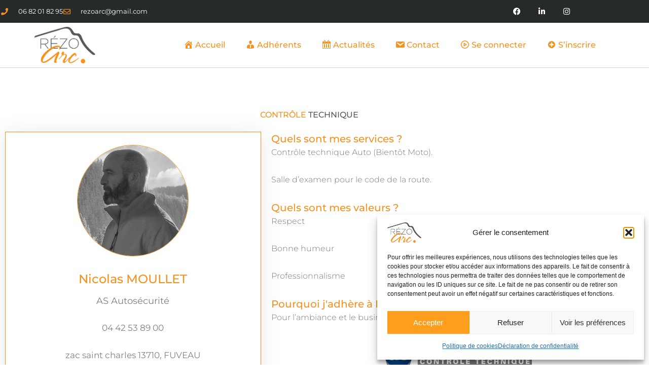

--- FILE ---
content_type: text/css
request_url: https://www.rezoarc.fr/wp-content/uploads/elementor/css/post-5186.css?ver=1768575580
body_size: 1707
content:
.elementor-widget-section .eael-protected-content-message{font-family:var( --e-global-typography-secondary-font-family ), Sans-serif;font-weight:var( --e-global-typography-secondary-font-weight );}.elementor-widget-section .protected-content-error-msg{font-family:var( --e-global-typography-secondary-font-family ), Sans-serif;font-weight:var( --e-global-typography-secondary-font-weight );}.elementor-widget-spacer .eael-protected-content-message{font-family:var( --e-global-typography-secondary-font-family ), Sans-serif;font-weight:var( --e-global-typography-secondary-font-weight );}.elementor-widget-spacer .protected-content-error-msg{font-family:var( --e-global-typography-secondary-font-family ), Sans-serif;font-weight:var( --e-global-typography-secondary-font-weight );}.elementor-5186 .elementor-element.elementor-element-db0e172{--spacer-size:50px;}.elementor-widget-premium-addon-dual-header .eael-protected-content-message{font-family:var( --e-global-typography-secondary-font-family ), Sans-serif;font-weight:var( --e-global-typography-secondary-font-weight );}.elementor-widget-premium-addon-dual-header .protected-content-error-msg{font-family:var( --e-global-typography-secondary-font-family ), Sans-serif;font-weight:var( --e-global-typography-secondary-font-weight );}.elementor-widget-premium-addon-dual-header .premium-dual-header-first-span{font-family:var( --e-global-typography-primary-font-family ), Sans-serif;font-weight:var( --e-global-typography-primary-font-weight );color:var( --e-global-color-primary );}.elementor-widget-premium-addon-dual-header .premium-dual-header-second-header{font-family:var( --e-global-typography-primary-font-family ), Sans-serif;font-weight:var( --e-global-typography-primary-font-weight );color:var( --e-global-color-secondary );}.elementor-widget-premium-addon-dual-header.premium-bg-text-yes .elementor-widget-container:before{color:var( --e-global-color-primary );font-family:var( --e-global-typography-primary-font-family ), Sans-serif;font-weight:var( --e-global-typography-primary-font-weight );}.elementor-5186 .elementor-element.elementor-element-d3901b2 .premium-dual-header-first-header span{display:inline;}.elementor-5186 .elementor-element.elementor-element-d3901b2 .elementor-widget-container{text-align:center;}.elementor-5186 .elementor-element.elementor-element-1b45819 > .elementor-container{max-width:1300px;}.elementor-widget-ha-member .eael-protected-content-message{font-family:var( --e-global-typography-secondary-font-family ), Sans-serif;font-weight:var( --e-global-typography-secondary-font-weight );}.elementor-widget-ha-member .protected-content-error-msg{font-family:var( --e-global-typography-secondary-font-family ), Sans-serif;font-weight:var( --e-global-typography-secondary-font-weight );}.elementor-widget-ha-member .ha-member-name{font-family:var( --e-global-typography-secondary-font-family ), Sans-serif;font-weight:var( --e-global-typography-secondary-font-weight );}.elementor-widget-ha-member .ha-member-position{font-family:var( --e-global-typography-text-font-family ), Sans-serif;font-weight:var( --e-global-typography-text-font-weight );}.elementor-widget-ha-member .ha-member-bio{font-family:var( --e-global-typography-text-font-family ), Sans-serif;font-weight:var( --e-global-typography-text-font-weight );}.elementor-widget-ha-member .ha-btn{font-family:var( --e-global-typography-accent-font-family ), Sans-serif;font-weight:var( --e-global-typography-accent-font-weight );}.elementor-5186 .elementor-element.elementor-element-9b6f76e > .elementor-widget-container{border-style:solid;border-width:1px 1px 1px 1px;border-color:var( --e-global-color-primary );border-radius:0px 0px 0px 0px;}.elementor-5186 .elementor-element.elementor-element-9b6f76e{text-align:center;}.elementor-5186 .elementor-element.elementor-element-9b6f76e .ha-member-figure{width:220px;height:220px;}.elementor-5186 .elementor-element.elementor-element-9b6f76e .ha-member-figure img{border-style:solid;border-width:1px 1px 1px 1px;border-color:var( --e-global-color-primary );border-radius:130px 130px 130px 130px;transition-duration:0.2s;}.elementor-5186 .elementor-element.elementor-element-9b6f76e .ha-member-name{color:var( --e-global-color-primary );font-family:"Montserrat", Sans-serif;font-size:24px;font-weight:500;}.elementor-5186 .elementor-element.elementor-element-9b6f76e .ha-member-position{font-family:"Montserrat", Sans-serif;font-size:18px;font-weight:400;}.elementor-5186 .elementor-element.elementor-element-9b6f76e .ha-member-bio{font-family:"Montserrat", Sans-serif;font-size:17px;font-weight:400;}.elementor-5186 .elementor-element.elementor-element-9b6f76e .ha-member-links > a{font-size:30px;color:var( --e-global-color-primary );}.elementor-widget-social-icons .eael-protected-content-message{font-family:var( --e-global-typography-secondary-font-family ), Sans-serif;font-weight:var( --e-global-typography-secondary-font-weight );}.elementor-widget-social-icons .protected-content-error-msg{font-family:var( --e-global-typography-secondary-font-family ), Sans-serif;font-weight:var( --e-global-typography-secondary-font-weight );}.elementor-5186 .elementor-element.elementor-element-132191a .elementor-repeater-item-588a724.elementor-social-icon{background-color:var( --e-global-color-2f84b27f );}.elementor-5186 .elementor-element.elementor-element-132191a .elementor-repeater-item-588a724.elementor-social-icon i{color:var( --e-global-color-primary );}.elementor-5186 .elementor-element.elementor-element-132191a .elementor-repeater-item-588a724.elementor-social-icon svg{fill:var( --e-global-color-primary );}.elementor-5186 .elementor-element.elementor-element-132191a .elementor-repeater-item-2c250d6.elementor-social-icon{background-color:var( --e-global-color-2f84b27f );}.elementor-5186 .elementor-element.elementor-element-132191a .elementor-repeater-item-2c250d6.elementor-social-icon i{color:var( --e-global-color-primary );}.elementor-5186 .elementor-element.elementor-element-132191a .elementor-repeater-item-2c250d6.elementor-social-icon svg{fill:var( --e-global-color-primary );}.elementor-5186 .elementor-element.elementor-element-132191a{--grid-template-columns:repeat(0, auto);--grid-column-gap:5px;--grid-row-gap:0px;}.elementor-5186 .elementor-element.elementor-element-132191a .elementor-widget-container{text-align:center;}.elementor-5186 .elementor-element.elementor-element-be19bdc > .elementor-widget-wrap > .elementor-widget:not(.elementor-widget__width-auto):not(.elementor-widget__width-initial):not(:last-child):not(.elementor-absolute){margin-block-end:0px;}.elementor-widget-heading .eael-protected-content-message{font-family:var( --e-global-typography-secondary-font-family ), Sans-serif;font-weight:var( --e-global-typography-secondary-font-weight );}.elementor-widget-heading .protected-content-error-msg{font-family:var( --e-global-typography-secondary-font-family ), Sans-serif;font-weight:var( --e-global-typography-secondary-font-weight );}.elementor-widget-heading .elementor-heading-title{font-family:var( --e-global-typography-primary-font-family ), Sans-serif;font-weight:var( --e-global-typography-primary-font-weight );color:var( --e-global-color-primary );}.elementor-5186 .elementor-element.elementor-element-3543cff{text-align:start;}.elementor-5186 .elementor-element.elementor-element-3543cff .elementor-heading-title{font-size:20px;}.elementor-widget-text-editor .eael-protected-content-message{font-family:var( --e-global-typography-secondary-font-family ), Sans-serif;font-weight:var( --e-global-typography-secondary-font-weight );}.elementor-widget-text-editor .protected-content-error-msg{font-family:var( --e-global-typography-secondary-font-family ), Sans-serif;font-weight:var( --e-global-typography-secondary-font-weight );}.elementor-widget-text-editor{font-family:var( --e-global-typography-text-font-family ), Sans-serif;font-weight:var( --e-global-typography-text-font-weight );color:var( --e-global-color-text );}.elementor-widget-text-editor.elementor-drop-cap-view-stacked .elementor-drop-cap{background-color:var( --e-global-color-primary );}.elementor-widget-text-editor.elementor-drop-cap-view-framed .elementor-drop-cap, .elementor-widget-text-editor.elementor-drop-cap-view-default .elementor-drop-cap{color:var( --e-global-color-primary );border-color:var( --e-global-color-primary );}.elementor-5186 .elementor-element.elementor-element-97d1c94{font-weight:300;}.elementor-5186 .elementor-element.elementor-element-5a75b6a{text-align:start;}.elementor-5186 .elementor-element.elementor-element-5a75b6a .elementor-heading-title{font-size:20px;}.elementor-5186 .elementor-element.elementor-element-47368ff{font-weight:300;}.elementor-5186 .elementor-element.elementor-element-3bba9b0{text-align:start;}.elementor-5186 .elementor-element.elementor-element-3bba9b0 .elementor-heading-title{font-size:20px;}.elementor-5186 .elementor-element.elementor-element-01ac948{font-weight:300;}.elementor-widget-image .eael-protected-content-message{font-family:var( --e-global-typography-secondary-font-family ), Sans-serif;font-weight:var( --e-global-typography-secondary-font-weight );}.elementor-widget-image .protected-content-error-msg{font-family:var( --e-global-typography-secondary-font-family ), Sans-serif;font-weight:var( --e-global-typography-secondary-font-weight );}.elementor-widget-image .widget-image-caption{color:var( --e-global-color-text );font-family:var( --e-global-typography-text-font-family ), Sans-serif;font-weight:var( --e-global-typography-text-font-weight );}.elementor-5186 .elementor-element.elementor-element-06d6a5a img{width:40%;}.elementor-5186 .elementor-element.elementor-element-5b65ea0b{--spacer-size:20px;}.elementor-5186 .elementor-element.elementor-element-f3ad846 > .elementor-container > .elementor-column > .elementor-widget-wrap{align-content:center;align-items:center;}.elementor-5186 .elementor-element.elementor-element-f3ad846:not(.elementor-motion-effects-element-type-background), .elementor-5186 .elementor-element.elementor-element-f3ad846 > .elementor-motion-effects-container > .elementor-motion-effects-layer{background-color:#FFFFFF;}.elementor-5186 .elementor-element.elementor-element-f3ad846 > .elementor-background-overlay{background-color:#FFFFFF;opacity:0.5;transition:background 0.3s, border-radius 0.3s, opacity 0.3s;}.elementor-5186 .elementor-element.elementor-element-f3ad846{transition:background 0.3s, border 0.3s, border-radius 0.3s, box-shadow 0.3s;}.elementor-widget-ha-infobox .eael-protected-content-message{font-family:var( --e-global-typography-secondary-font-family ), Sans-serif;font-weight:var( --e-global-typography-secondary-font-weight );}.elementor-widget-ha-infobox .protected-content-error-msg{font-family:var( --e-global-typography-secondary-font-family ), Sans-serif;font-weight:var( --e-global-typography-secondary-font-weight );}.elementor-widget-ha-infobox .ha-infobox-title{font-family:var( --e-global-typography-secondary-font-family ), Sans-serif;font-weight:var( --e-global-typography-secondary-font-weight );}.elementor-widget-ha-infobox .ha-infobox-text{font-family:var( --e-global-typography-text-font-family ), Sans-serif;font-weight:var( --e-global-typography-text-font-weight );}.elementor-widget-ha-infobox .ha-btn{font-family:var( --e-global-typography-accent-font-family ), Sans-serif;font-weight:var( --e-global-typography-accent-font-weight );}.elementor-5186 .elementor-element.elementor-element-91e9ee6 > .elementor-widget-container{margin:0px 0px 0px 0px;}.elementor-5186 .elementor-element.elementor-element-91e9ee6{text-align:center;}.elementor-5186 .elementor-element.elementor-element-91e9ee6 .ha-infobox-figure--image img, .elementor-5186 .elementor-element.elementor-element-91e9ee6 .ha-infobox-figure--icon{padding:15px;border-style:solid;border-width:1px 1px 1px 1px;border-color:#F5F5F5;}.elementor-5186 .elementor-element.elementor-element-91e9ee6 .ha-infobox-figure--image img{border-radius:50px 50px 50px 50px;}.elementor-5186 .elementor-element.elementor-element-91e9ee6 .ha-infobox-figure--icon{border-radius:50px 50px 50px 50px;color:var( --e-global-color-primary );background-color:var( --e-global-color-2f84b27f );}.elementor-5186 .elementor-element.elementor-element-91e9ee6 .ha-infobox-title{color:var( --e-global-color-primary );font-family:"Montserrat", Sans-serif;font-size:22px;font-weight:500;}.elementor-5186 .elementor-element.elementor-element-91e9ee6 .ha-infobox-text{color:var( --e-global-color-text );font-family:"Montserrat", Sans-serif;font-weight:300;}.elementor-5186 .elementor-element.elementor-element-91e9ee6 .ha-btn .ha-btn-icon{--infobox-btn-icon-translate-x-hover:10px;}.elementor-5186 .elementor-element.elementor-element-75a54cf{text-align:center;}.elementor-5186 .elementor-element.elementor-element-75a54cf .ha-infobox-figure--image img, .elementor-5186 .elementor-element.elementor-element-75a54cf .ha-infobox-figure--icon{padding:15px;border-style:solid;border-width:1px 1px 1px 1px;border-color:#F5F5F5;}.elementor-5186 .elementor-element.elementor-element-75a54cf .ha-infobox-figure--image img{border-radius:50px 50px 50px 50px;}.elementor-5186 .elementor-element.elementor-element-75a54cf .ha-infobox-figure--icon{border-radius:50px 50px 50px 50px;color:var( --e-global-color-primary );background-color:var( --e-global-color-2f84b27f );}.elementor-5186 .elementor-element.elementor-element-75a54cf .ha-infobox-title{color:var( --e-global-color-primary );font-family:"Montserrat", Sans-serif;font-size:22px;font-weight:500;}.elementor-5186 .elementor-element.elementor-element-75a54cf .ha-infobox-text{color:var( --e-global-color-text );font-family:"Montserrat", Sans-serif;font-weight:300;}.elementor-5186 .elementor-element.elementor-element-75a54cf .ha-btn .ha-btn-icon{--infobox-btn-icon-translate-x-hover:10px;}.elementor-5186 .elementor-element.elementor-element-0ee69fe{text-align:center;}.elementor-5186 .elementor-element.elementor-element-0ee69fe .ha-infobox-figure--image img, .elementor-5186 .elementor-element.elementor-element-0ee69fe .ha-infobox-figure--icon{padding:15px;border-style:solid;border-width:1px 1px 1px 1px;border-color:#F5F5F5;}.elementor-5186 .elementor-element.elementor-element-0ee69fe .ha-infobox-figure--image img{border-radius:50px 50px 50px 50px;}.elementor-5186 .elementor-element.elementor-element-0ee69fe .ha-infobox-figure--icon{border-radius:50px 50px 50px 50px;color:var( --e-global-color-primary );background-color:var( --e-global-color-2f84b27f );}.elementor-5186 .elementor-element.elementor-element-0ee69fe .ha-infobox-title{color:var( --e-global-color-primary );font-family:"Montserrat", Sans-serif;font-size:22px;font-weight:500;}.elementor-5186 .elementor-element.elementor-element-0ee69fe .ha-infobox-text{color:var( --e-global-color-text );font-family:"Montserrat", Sans-serif;font-weight:300;}.elementor-5186 .elementor-element.elementor-element-0ee69fe .ha-btn .ha-btn-icon{--infobox-btn-icon-translate-x-hover:10px;}.elementor-5186 .elementor-element.elementor-element-5567b88{text-align:center;}.elementor-5186 .elementor-element.elementor-element-5567b88 .ha-infobox-figure--image img, .elementor-5186 .elementor-element.elementor-element-5567b88 .ha-infobox-figure--icon{padding:15px;border-style:solid;border-width:1px 1px 1px 1px;border-color:#F5F5F5;}.elementor-5186 .elementor-element.elementor-element-5567b88 .ha-infobox-figure--image img{border-radius:50px 50px 50px 50px;}.elementor-5186 .elementor-element.elementor-element-5567b88 .ha-infobox-figure--icon{border-radius:50px 50px 50px 50px;color:var( --e-global-color-primary );background-color:var( --e-global-color-2f84b27f );}.elementor-5186 .elementor-element.elementor-element-5567b88 .ha-infobox-title{color:var( --e-global-color-primary );font-family:"Montserrat", Sans-serif;font-size:22px;font-weight:500;}.elementor-5186 .elementor-element.elementor-element-5567b88 .ha-infobox-text{color:var( --e-global-color-text );font-family:"Montserrat", Sans-serif;font-weight:300;}.elementor-5186 .elementor-element.elementor-element-5567b88 .ha-btn .ha-btn-icon{--infobox-btn-icon-translate-x-hover:10px;}.elementor-bc-flex-widget .elementor-5186 .elementor-element.elementor-element-c005908.elementor-column .elementor-widget-wrap{align-items:center;}.elementor-5186 .elementor-element.elementor-element-c005908.elementor-column.elementor-element[data-element_type="column"] > .elementor-widget-wrap.elementor-element-populated{align-content:center;align-items:center;}.elementor-widget-button .elementor-button{background-color:var( --e-global-color-accent );font-family:var( --e-global-typography-accent-font-family ), Sans-serif;font-weight:var( --e-global-typography-accent-font-weight );}.elementor-widget-button .eael-protected-content-message{font-family:var( --e-global-typography-secondary-font-family ), Sans-serif;font-weight:var( --e-global-typography-secondary-font-weight );}.elementor-widget-button .protected-content-error-msg{font-family:var( --e-global-typography-secondary-font-family ), Sans-serif;font-weight:var( --e-global-typography-secondary-font-weight );}.elementor-5186 .elementor-element.elementor-element-37cee7b .elementor-button{background-color:#f6911c;font-size:15px;fill:#ffffff;color:#ffffff;border-style:solid;border-width:1px 1px 1px 1px;border-color:#f6911c;}.elementor-5186 .elementor-element.elementor-element-37cee7b .elementor-button:hover, .elementor-5186 .elementor-element.elementor-element-37cee7b .elementor-button:focus{background-color:#f6911c;color:rgba(255,255,255,0.87);}.elementor-5186 .elementor-element.elementor-element-37cee7b > .elementor-widget-container{margin:7px 0px 0px 0px;}.elementor-5186 .elementor-element.elementor-element-37cee7b .elementor-button:hover svg, .elementor-5186 .elementor-element.elementor-element-37cee7b .elementor-button:focus svg{fill:rgba(255,255,255,0.87);}.elementor-5186 .elementor-element.elementor-element-451ee20e{--spacer-size:50px;}@media(max-width:1024px){.elementor-5186 .elementor-element.elementor-element-91e9ee6 .ha-infobox-title{font-size:16px;}.elementor-5186 .elementor-element.elementor-element-91e9ee6 .ha-infobox-text{font-size:16px;}.elementor-5186 .elementor-element.elementor-element-75a54cf .ha-infobox-title{font-size:16px;}.elementor-5186 .elementor-element.elementor-element-75a54cf .ha-infobox-text{font-size:16px;}.elementor-5186 .elementor-element.elementor-element-0ee69fe .ha-infobox-title{font-size:16px;}.elementor-5186 .elementor-element.elementor-element-0ee69fe .ha-infobox-text{font-size:16px;}.elementor-5186 .elementor-element.elementor-element-5567b88 .ha-infobox-title{font-size:16px;}.elementor-5186 .elementor-element.elementor-element-5567b88 .ha-infobox-text{font-size:16px;}}@media(min-width:768px){.elementor-5186 .elementor-element.elementor-element-83b3a7a{width:41%;}.elementor-5186 .elementor-element.elementor-element-be19bdc{width:59%;}}

--- FILE ---
content_type: text/css
request_url: https://www.rezoarc.fr/wp-content/uploads/elementor/css/post-3275.css?ver=1768555191
body_size: 1561
content:
.elementor-widget-section .eael-protected-content-message{font-family:var( --e-global-typography-secondary-font-family ), Sans-serif;font-weight:var( --e-global-typography-secondary-font-weight );}.elementor-widget-section .protected-content-error-msg{font-family:var( --e-global-typography-secondary-font-family ), Sans-serif;font-weight:var( --e-global-typography-secondary-font-weight );}.elementor-3275 .elementor-element.elementor-element-4b68ac91 > .elementor-container > .elementor-column > .elementor-widget-wrap{align-content:center;align-items:center;}.elementor-3275 .elementor-element.elementor-element-4b68ac91:not(.elementor-motion-effects-element-type-background), .elementor-3275 .elementor-element.elementor-element-4b68ac91 > .elementor-motion-effects-container > .elementor-motion-effects-layer{background-color:#262a2b;}.elementor-3275 .elementor-element.elementor-element-4b68ac91 > .elementor-container{min-height:45px;}.elementor-3275 .elementor-element.elementor-element-4b68ac91{transition:background 0.3s, border 0.3s, border-radius 0.3s, box-shadow 0.3s;}.elementor-3275 .elementor-element.elementor-element-4b68ac91 > .elementor-background-overlay{transition:background 0.3s, border-radius 0.3s, opacity 0.3s;}.elementor-widget-icon-list .eael-protected-content-message{font-family:var( --e-global-typography-secondary-font-family ), Sans-serif;font-weight:var( --e-global-typography-secondary-font-weight );}.elementor-widget-icon-list .protected-content-error-msg{font-family:var( --e-global-typography-secondary-font-family ), Sans-serif;font-weight:var( --e-global-typography-secondary-font-weight );}.elementor-widget-icon-list .elementor-icon-list-item:not(:last-child):after{border-color:var( --e-global-color-text );}.elementor-widget-icon-list .elementor-icon-list-icon i{color:var( --e-global-color-primary );}.elementor-widget-icon-list .elementor-icon-list-icon svg{fill:var( --e-global-color-primary );}.elementor-widget-icon-list .elementor-icon-list-item > .elementor-icon-list-text, .elementor-widget-icon-list .elementor-icon-list-item > a{font-family:var( --e-global-typography-text-font-family ), Sans-serif;font-weight:var( --e-global-typography-text-font-weight );}.elementor-widget-icon-list .elementor-icon-list-text{color:var( --e-global-color-secondary );}.elementor-3275 .elementor-element.elementor-element-19025b0a .elementor-icon-list-items:not(.elementor-inline-items) .elementor-icon-list-item:not(:last-child){padding-block-end:calc(28px/2);}.elementor-3275 .elementor-element.elementor-element-19025b0a .elementor-icon-list-items:not(.elementor-inline-items) .elementor-icon-list-item:not(:first-child){margin-block-start:calc(28px/2);}.elementor-3275 .elementor-element.elementor-element-19025b0a .elementor-icon-list-items.elementor-inline-items .elementor-icon-list-item{margin-inline:calc(28px/2);}.elementor-3275 .elementor-element.elementor-element-19025b0a .elementor-icon-list-items.elementor-inline-items{margin-inline:calc(-28px/2);}.elementor-3275 .elementor-element.elementor-element-19025b0a .elementor-icon-list-items.elementor-inline-items .elementor-icon-list-item:after{inset-inline-end:calc(-28px/2);}.elementor-3275 .elementor-element.elementor-element-19025b0a .elementor-icon-list-icon i{color:var( --e-global-color-primary );transition:color 0.3s;}.elementor-3275 .elementor-element.elementor-element-19025b0a .elementor-icon-list-icon svg{fill:var( --e-global-color-primary );transition:fill 0.3s;}.elementor-3275 .elementor-element.elementor-element-19025b0a{--e-icon-list-icon-size:14px;--icon-vertical-offset:0px;}.elementor-3275 .elementor-element.elementor-element-19025b0a .elementor-icon-list-icon{padding-inline-end:13px;}.elementor-3275 .elementor-element.elementor-element-19025b0a .elementor-icon-list-item > .elementor-icon-list-text, .elementor-3275 .elementor-element.elementor-element-19025b0a .elementor-icon-list-item > a{font-size:13px;}.elementor-3275 .elementor-element.elementor-element-19025b0a .elementor-icon-list-text{color:#ffffff;transition:color 0.3s;}.elementor-widget-social-icons .eael-protected-content-message{font-family:var( --e-global-typography-secondary-font-family ), Sans-serif;font-weight:var( --e-global-typography-secondary-font-weight );}.elementor-widget-social-icons .protected-content-error-msg{font-family:var( --e-global-typography-secondary-font-family ), Sans-serif;font-weight:var( --e-global-typography-secondary-font-weight );}.elementor-3275 .elementor-element.elementor-element-598bbc87{--grid-template-columns:repeat(0, auto);--icon-size:15px;--grid-column-gap:0px;--grid-row-gap:0px;}.elementor-3275 .elementor-element.elementor-element-598bbc87 .elementor-widget-container{text-align:right;}.elementor-3275 .elementor-element.elementor-element-598bbc87 .elementor-social-icon{background-color:rgba(0,0,0,0);--icon-padding:1em;}.elementor-3275 .elementor-element.elementor-element-598bbc87 .elementor-social-icon i{color:#ffffff;}.elementor-3275 .elementor-element.elementor-element-598bbc87 .elementor-social-icon svg{fill:#ffffff;}.elementor-3275 .elementor-element.elementor-element-598bbc87 .elementor-social-icon:hover{background-color:var( --e-global-color-primary );}.elementor-3275 .elementor-element.elementor-element-65ad2641 > .elementor-container > .elementor-column > .elementor-widget-wrap{align-content:center;align-items:center;}.elementor-3275 .elementor-element.elementor-element-65ad2641:not(.elementor-motion-effects-element-type-background), .elementor-3275 .elementor-element.elementor-element-65ad2641 > .elementor-motion-effects-container > .elementor-motion-effects-layer{background-color:#FFFFFF00;}.elementor-3275 .elementor-element.elementor-element-65ad2641{border-style:solid;border-width:0px 0px 1px 0px;border-color:#d8d8d8;transition:background 0.3s, border 0.3s, border-radius 0.3s, box-shadow 0.3s;}.elementor-3275 .elementor-element.elementor-element-65ad2641 > .elementor-background-overlay{transition:background 0.3s, border-radius 0.3s, opacity 0.3s;}.elementor-widget-theme-site-logo .eael-protected-content-message{font-family:var( --e-global-typography-secondary-font-family ), Sans-serif;font-weight:var( --e-global-typography-secondary-font-weight );}.elementor-widget-theme-site-logo .protected-content-error-msg{font-family:var( --e-global-typography-secondary-font-family ), Sans-serif;font-weight:var( --e-global-typography-secondary-font-weight );}.elementor-widget-theme-site-logo .widget-image-caption{color:var( --e-global-color-text );font-family:var( --e-global-typography-text-font-family ), Sans-serif;font-weight:var( --e-global-typography-text-font-weight );}.elementor-3275 .elementor-element.elementor-element-679f4207 img{width:120px;}.elementor-widget-nav-menu .eael-protected-content-message{font-family:var( --e-global-typography-secondary-font-family ), Sans-serif;font-weight:var( --e-global-typography-secondary-font-weight );}.elementor-widget-nav-menu .protected-content-error-msg{font-family:var( --e-global-typography-secondary-font-family ), Sans-serif;font-weight:var( --e-global-typography-secondary-font-weight );}.elementor-widget-nav-menu .elementor-nav-menu .elementor-item{font-family:var( --e-global-typography-primary-font-family ), Sans-serif;font-weight:var( --e-global-typography-primary-font-weight );}.elementor-widget-nav-menu .elementor-nav-menu--main .elementor-item{color:var( --e-global-color-text );fill:var( --e-global-color-text );}.elementor-widget-nav-menu .elementor-nav-menu--main .elementor-item:hover,
					.elementor-widget-nav-menu .elementor-nav-menu--main .elementor-item.elementor-item-active,
					.elementor-widget-nav-menu .elementor-nav-menu--main .elementor-item.highlighted,
					.elementor-widget-nav-menu .elementor-nav-menu--main .elementor-item:focus{color:var( --e-global-color-accent );fill:var( --e-global-color-accent );}.elementor-widget-nav-menu .elementor-nav-menu--main:not(.e--pointer-framed) .elementor-item:before,
					.elementor-widget-nav-menu .elementor-nav-menu--main:not(.e--pointer-framed) .elementor-item:after{background-color:var( --e-global-color-accent );}.elementor-widget-nav-menu .e--pointer-framed .elementor-item:before,
					.elementor-widget-nav-menu .e--pointer-framed .elementor-item:after{border-color:var( --e-global-color-accent );}.elementor-widget-nav-menu{--e-nav-menu-divider-color:var( --e-global-color-text );}.elementor-widget-nav-menu .elementor-nav-menu--dropdown .elementor-item, .elementor-widget-nav-menu .elementor-nav-menu--dropdown  .elementor-sub-item{font-family:var( --e-global-typography-accent-font-family ), Sans-serif;font-weight:var( --e-global-typography-accent-font-weight );}.elementor-3275 .elementor-element.elementor-element-103cb960{width:var( --container-widget-width, 100.338% );max-width:100.338%;--container-widget-width:100.338%;--container-widget-flex-grow:0;}.elementor-3275 .elementor-element.elementor-element-103cb960 .elementor-menu-toggle{margin-left:auto;background-color:rgba(0,0,0,0);}.elementor-3275 .elementor-element.elementor-element-103cb960 .elementor-nav-menu .elementor-item{font-size:16px;font-weight:500;}.elementor-3275 .elementor-element.elementor-element-103cb960 .elementor-nav-menu--main .elementor-item{color:var( --e-global-color-primary );fill:var( --e-global-color-primary );padding-top:34px;padding-bottom:34px;}.elementor-3275 .elementor-element.elementor-element-103cb960 .elementor-nav-menu--main .elementor-item:hover,
					.elementor-3275 .elementor-element.elementor-element-103cb960 .elementor-nav-menu--main .elementor-item.elementor-item-active,
					.elementor-3275 .elementor-element.elementor-element-103cb960 .elementor-nav-menu--main .elementor-item.highlighted,
					.elementor-3275 .elementor-element.elementor-element-103cb960 .elementor-nav-menu--main .elementor-item:focus{color:#F6911CD1;fill:#F6911CD1;}.elementor-3275 .elementor-element.elementor-element-103cb960 .elementor-nav-menu--main .elementor-item.elementor-item-active{color:var( --e-global-color-secondary );}.elementor-3275 .elementor-element.elementor-element-103cb960 .elementor-nav-menu--dropdown{background-color:#f9f9f9;}.elementor-3275 .elementor-element.elementor-element-103cb960 .elementor-nav-menu--dropdown a:hover,
					.elementor-3275 .elementor-element.elementor-element-103cb960 .elementor-nav-menu--dropdown a:focus,
					.elementor-3275 .elementor-element.elementor-element-103cb960 .elementor-nav-menu--dropdown a.elementor-item-active,
					.elementor-3275 .elementor-element.elementor-element-103cb960 .elementor-nav-menu--dropdown a.highlighted{background-color:#e8c204;}.elementor-theme-builder-content-area{height:400px;}.elementor-location-header:before, .elementor-location-footer:before{content:"";display:table;clear:both;}@media(min-width:768px){.elementor-3275 .elementor-element.elementor-element-41beed3d{width:20%;}.elementor-3275 .elementor-element.elementor-element-553105f6{width:80%;}}@media(max-width:1024px){.elementor-3275 .elementor-element.elementor-element-4b68ac91{padding:10px 20px 10px 20px;}.elementor-3275 .elementor-element.elementor-element-598bbc87 .elementor-social-icon{--icon-padding:0.9em;}.elementor-3275 .elementor-element.elementor-element-65ad2641{padding:40px 20px 40px 20px;}}@media(max-width:767px){.elementor-3275 .elementor-element.elementor-element-4b68ac91{padding:10px 20px 10px 20px;}.elementor-3275 .elementor-element.elementor-element-19025b0a .elementor-icon-list-items:not(.elementor-inline-items) .elementor-icon-list-item:not(:last-child){padding-block-end:calc(20px/2);}.elementor-3275 .elementor-element.elementor-element-19025b0a .elementor-icon-list-items:not(.elementor-inline-items) .elementor-icon-list-item:not(:first-child){margin-block-start:calc(20px/2);}.elementor-3275 .elementor-element.elementor-element-19025b0a .elementor-icon-list-items.elementor-inline-items .elementor-icon-list-item{margin-inline:calc(20px/2);}.elementor-3275 .elementor-element.elementor-element-19025b0a .elementor-icon-list-items.elementor-inline-items{margin-inline:calc(-20px/2);}.elementor-3275 .elementor-element.elementor-element-19025b0a .elementor-icon-list-items.elementor-inline-items .elementor-icon-list-item:after{inset-inline-end:calc(-20px/2);}.elementor-3275 .elementor-element.elementor-element-19025b0a .elementor-icon-list-item > .elementor-icon-list-text, .elementor-3275 .elementor-element.elementor-element-19025b0a .elementor-icon-list-item > a{line-height:1.9em;}.elementor-3275 .elementor-element.elementor-element-7432af91 > .elementor-element-populated{margin:0px 0px 0px 0px;--e-column-margin-right:0px;--e-column-margin-left:0px;}.elementor-3275 .elementor-element.elementor-element-598bbc87 .elementor-widget-container{text-align:center;}.elementor-3275 .elementor-element.elementor-element-65ad2641{padding:30px 20px 30px 20px;}.elementor-3275 .elementor-element.elementor-element-41beed3d{width:70%;}.elementor-3275 .elementor-element.elementor-element-679f4207 img{width:80px;}.elementor-3275 .elementor-element.elementor-element-553105f6{width:30%;}.elementor-3275 .elementor-element.elementor-element-103cb960 .elementor-nav-menu--main > .elementor-nav-menu > li > .elementor-nav-menu--dropdown, .elementor-3275 .elementor-element.elementor-element-103cb960 .elementor-nav-menu__container.elementor-nav-menu--dropdown{margin-top:44px !important;}}@media(max-width:1024px) and (min-width:768px){.elementor-3275 .elementor-element.elementor-element-2ef48e1c{width:70%;}.elementor-3275 .elementor-element.elementor-element-7432af91{width:30%;}}

--- FILE ---
content_type: text/css
request_url: https://www.rezoarc.fr/wp-content/uploads/elementor/css/post-3227.css?ver=1768555191
body_size: 1338
content:
.elementor-widget-section .eael-protected-content-message{font-family:var( --e-global-typography-secondary-font-family ), Sans-serif;font-weight:var( --e-global-typography-secondary-font-weight );}.elementor-widget-section .protected-content-error-msg{font-family:var( --e-global-typography-secondary-font-family ), Sans-serif;font-weight:var( --e-global-typography-secondary-font-weight );}.elementor-3227 .elementor-element.elementor-element-2b007dd1:not(.elementor-motion-effects-element-type-background), .elementor-3227 .elementor-element.elementor-element-2b007dd1 > .elementor-motion-effects-container > .elementor-motion-effects-layer{background-image:url("https://www.rezoarc.fr/wp-content/uploads/2021/10/head2.jpg");background-position:center center;background-size:cover;}.elementor-3227 .elementor-element.elementor-element-2b007dd1 > .elementor-background-overlay{background-color:#001035;opacity:0.6;transition:background 0.3s, border-radius 0.3s, opacity 0.3s;}.elementor-3227 .elementor-element.elementor-element-2b007dd1{transition:background 0.3s, border 0.3s, border-radius 0.3s, box-shadow 0.3s;padding:10px 0px 0px 0px;}.elementor-widget-nav-menu .eael-protected-content-message{font-family:var( --e-global-typography-secondary-font-family ), Sans-serif;font-weight:var( --e-global-typography-secondary-font-weight );}.elementor-widget-nav-menu .protected-content-error-msg{font-family:var( --e-global-typography-secondary-font-family ), Sans-serif;font-weight:var( --e-global-typography-secondary-font-weight );}.elementor-widget-nav-menu .elementor-nav-menu .elementor-item{font-family:var( --e-global-typography-primary-font-family ), Sans-serif;font-weight:var( --e-global-typography-primary-font-weight );}.elementor-widget-nav-menu .elementor-nav-menu--main .elementor-item{color:var( --e-global-color-text );fill:var( --e-global-color-text );}.elementor-widget-nav-menu .elementor-nav-menu--main .elementor-item:hover,
					.elementor-widget-nav-menu .elementor-nav-menu--main .elementor-item.elementor-item-active,
					.elementor-widget-nav-menu .elementor-nav-menu--main .elementor-item.highlighted,
					.elementor-widget-nav-menu .elementor-nav-menu--main .elementor-item:focus{color:var( --e-global-color-accent );fill:var( --e-global-color-accent );}.elementor-widget-nav-menu .elementor-nav-menu--main:not(.e--pointer-framed) .elementor-item:before,
					.elementor-widget-nav-menu .elementor-nav-menu--main:not(.e--pointer-framed) .elementor-item:after{background-color:var( --e-global-color-accent );}.elementor-widget-nav-menu .e--pointer-framed .elementor-item:before,
					.elementor-widget-nav-menu .e--pointer-framed .elementor-item:after{border-color:var( --e-global-color-accent );}.elementor-widget-nav-menu{--e-nav-menu-divider-color:var( --e-global-color-text );}.elementor-widget-nav-menu .elementor-nav-menu--dropdown .elementor-item, .elementor-widget-nav-menu .elementor-nav-menu--dropdown  .elementor-sub-item{font-family:var( --e-global-typography-accent-font-family ), Sans-serif;font-weight:var( --e-global-typography-accent-font-weight );}.elementor-3227 .elementor-element.elementor-element-bc366ad .elementor-nav-menu .elementor-item{font-family:"Montserrat", Sans-serif;font-weight:500;}.elementor-3227 .elementor-element.elementor-element-bc366ad .elementor-nav-menu--main .elementor-item{color:#FFFFFF;fill:#FFFFFF;}.elementor-3227 .elementor-element.elementor-element-bc366ad .elementor-nav-menu--main .elementor-item:hover,
					.elementor-3227 .elementor-element.elementor-element-bc366ad .elementor-nav-menu--main .elementor-item.elementor-item-active,
					.elementor-3227 .elementor-element.elementor-element-bc366ad .elementor-nav-menu--main .elementor-item.highlighted,
					.elementor-3227 .elementor-element.elementor-element-bc366ad .elementor-nav-menu--main .elementor-item:focus{color:#F6911C;fill:#F6911C;}.elementor-3227 .elementor-element.elementor-element-bc366ad .elementor-nav-menu--main:not(.e--pointer-framed) .elementor-item:before,
					.elementor-3227 .elementor-element.elementor-element-bc366ad .elementor-nav-menu--main:not(.e--pointer-framed) .elementor-item:after{background-color:var( --e-global-color-primary );}.elementor-3227 .elementor-element.elementor-element-bc366ad .e--pointer-framed .elementor-item:before,
					.elementor-3227 .elementor-element.elementor-element-bc366ad .e--pointer-framed .elementor-item:after{border-color:var( --e-global-color-primary );}.elementor-3227 .elementor-element.elementor-element-33f7e424 > .elementor-element-populated{margin:0% 0% 0% 20%;--e-column-margin-right:0%;--e-column-margin-left:20%;}.elementor-widget-heading .eael-protected-content-message{font-family:var( --e-global-typography-secondary-font-family ), Sans-serif;font-weight:var( --e-global-typography-secondary-font-weight );}.elementor-widget-heading .protected-content-error-msg{font-family:var( --e-global-typography-secondary-font-family ), Sans-serif;font-weight:var( --e-global-typography-secondary-font-weight );}.elementor-widget-heading .elementor-heading-title{font-family:var( --e-global-typography-primary-font-family ), Sans-serif;font-weight:var( --e-global-typography-primary-font-weight );color:var( --e-global-color-primary );}.elementor-3227 .elementor-element.elementor-element-6df0af55{text-align:end;}.elementor-3227 .elementor-element.elementor-element-6df0af55 .elementor-heading-title{font-size:18px;font-weight:500;color:#ffffff;}.elementor-widget-social-icons .eael-protected-content-message{font-family:var( --e-global-typography-secondary-font-family ), Sans-serif;font-weight:var( --e-global-typography-secondary-font-weight );}.elementor-widget-social-icons .protected-content-error-msg{font-family:var( --e-global-typography-secondary-font-family ), Sans-serif;font-weight:var( --e-global-typography-secondary-font-weight );}.elementor-3227 .elementor-element.elementor-element-762d5db5{--grid-template-columns:repeat(0, auto);--icon-size:14px;--grid-column-gap:10px;--grid-row-gap:0px;}.elementor-3227 .elementor-element.elementor-element-762d5db5 .elementor-widget-container{text-align:right;}.elementor-3227 .elementor-element.elementor-element-762d5db5 .elementor-social-icon{background-color:#ffffff;--icon-padding:0.9em;}.elementor-3227 .elementor-element.elementor-element-762d5db5 .elementor-social-icon i{color:#001444;}.elementor-3227 .elementor-element.elementor-element-762d5db5 .elementor-social-icon svg{fill:#001444;}.elementor-3227 .elementor-element.elementor-element-10eb2506 > .elementor-container > .elementor-column > .elementor-widget-wrap{align-content:center;align-items:center;}.elementor-3227 .elementor-element.elementor-element-10eb2506{border-style:dotted;border-width:1px 0px 0px 0px;border-color:rgba(255,255,255,0.59);margin-top:10px;margin-bottom:0px;padding:20px 0px 0px 0px;}.elementor-3227 .elementor-element.elementor-element-311ec964 .elementor-heading-title{font-size:13px;font-weight:300;line-height:1.5em;color:rgba(255,255,255,0.5);}.elementor-3227 .elementor-element.elementor-element-35d76a33{text-align:end;}.elementor-3227 .elementor-element.elementor-element-35d76a33 .elementor-heading-title{font-size:13px;font-weight:300;line-height:1.5em;color:rgba(255,255,255,0.5);}.elementor-theme-builder-content-area{height:400px;}.elementor-location-header:before, .elementor-location-footer:before{content:"";display:table;clear:both;}@media(max-width:1024px){.elementor-3227 .elementor-element.elementor-element-2b007dd1{padding:30px 20px 30px 20px;}.elementor-3227 .elementor-element.elementor-element-bc366ad .elementor-nav-menu .elementor-item{font-size:12px;}.elementor-3227 .elementor-element.elementor-element-33f7e424 > .elementor-element-populated{margin:0px 0px 0px 0px;--e-column-margin-right:0px;--e-column-margin-left:0px;}.elementor-3227 .elementor-element.elementor-element-762d5db5 .elementor-social-icon{--icon-padding:0.5em;}}@media(max-width:767px){.elementor-3227 .elementor-element.elementor-element-2b007dd1{padding:30px 00px 30px 00px;}.elementor-3227 .elementor-element.elementor-element-8e013e5 > .elementor-element-populated{padding:0px 0px 0px 0px;}.elementor-3227 .elementor-element.elementor-element-29f1ae84{width:50%;}.elementor-3227 .elementor-element.elementor-element-33f7e424{width:50%;}.elementor-bc-flex-widget .elementor-3227 .elementor-element.elementor-element-33f7e424.elementor-column .elementor-widget-wrap{align-items:center;}.elementor-3227 .elementor-element.elementor-element-33f7e424.elementor-column.elementor-element[data-element_type="column"] > .elementor-widget-wrap.elementor-element-populated{align-content:center;align-items:center;}.elementor-3227 .elementor-element.elementor-element-33f7e424 > .elementor-element-populated{margin:30px 0px 0px 0px;--e-column-margin-right:0px;--e-column-margin-left:0px;}.elementor-3227 .elementor-element.elementor-element-6df0af55{text-align:center;}.elementor-3227 .elementor-element.elementor-element-762d5db5 .elementor-widget-container{text-align:center;}.elementor-3227 .elementor-element.elementor-element-10eb2506{margin-top:30px;margin-bottom:0px;padding:0px 0px 0px 0px;}.elementor-3227 .elementor-element.elementor-element-311ec964{text-align:center;}.elementor-3227 .elementor-element.elementor-element-35d76a33{text-align:center;}}@media(min-width:768px){.elementor-3227 .elementor-element.elementor-element-29f1ae84{width:79.375%;}.elementor-3227 .elementor-element.elementor-element-33f7e424{width:20.359%;}.elementor-3227 .elementor-element.elementor-element-35a120c4{width:27.857%;}.elementor-3227 .elementor-element.elementor-element-1d82a556{width:72.143%;}}@media(max-width:1024px) and (min-width:768px){.elementor-3227 .elementor-element.elementor-element-35a120c4{width:45%;}.elementor-3227 .elementor-element.elementor-element-1d82a556{width:55%;}}